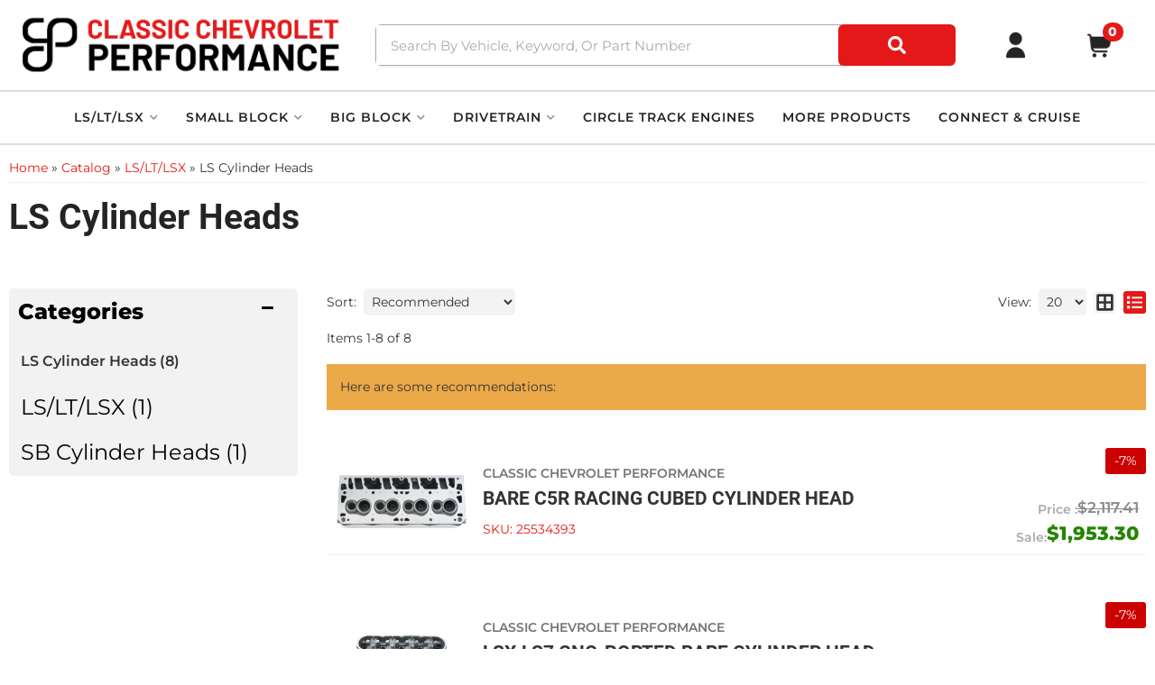

--- FILE ---
content_type: text/css;charset=UTF-8
request_url: https://www.classicchevroletperformance.com/files/css/fonts-custom.css?v=230643
body_size: 1074
content:
@font-face{font-display:swap;font-family:'Roboto';font-style:normal;font-weight:400;src:url(../fonts/roboto-v30-latin-regular.eot);src:url('../fonts/roboto-v30-latin-regular.eot?#iefix') format('embedded-opentype'),url(../fonts/roboto-v30-latin-regular.woff2) format('woff2'),url(../fonts/roboto-v30-latin-regular.woff) format('woff'),url(../fonts/roboto-v30-latin-regular.ttf) format('truetype'),url('../fonts/roboto-v30-latin-regular.svg#Roboto') format('svg')}@font-face{font-display:swap;font-family:'Roboto';font-style:normal;font-weight:700;src:url(../fonts/roboto-v30-latin-700.eot);src:url('../fonts/roboto-v30-latin-700.eot?#iefix') format('embedded-opentype'),url(../fonts/roboto-v30-latin-700.woff2) format('woff2'),url(../fonts/roboto-v30-latin-700.woff) format('woff'),url(../fonts/roboto-v30-latin-700.ttf) format('truetype'),url('../fonts/roboto-v30-latin-700.svg#Roboto') format('svg')}@font-face{font-display:swap;font-family:'Roboto';font-style:normal;font-weight:900;src:url(../fonts/roboto-v30-latin-900.eot);src:url('../fonts/roboto-v30-latin-900.eot?#iefix') format('embedded-opentype'),url(../fonts/roboto-v30-latin-900.woff2) format('woff2'),url(../fonts/roboto-v30-latin-900.woff) format('woff'),url(../fonts/roboto-v30-latin-900.ttf) format('truetype'),url('../fonts/roboto-v30-latin-900.svg#Roboto') format('svg')}@font-face{font-display:swap;font-family:'Montserrat';font-style:normal;font-weight:300;src:url(../fonts/montserrat-v26-latin-300.eot);src:url('../fonts/montserrat-v26-latin-300.eot?#iefix') format('embedded-opentype'),url(../fonts/montserrat-v26-latin-300.woff2) format('woff2'),url(../fonts/montserrat-v26-latin-300.woff) format('woff'),url(../fonts/montserrat-v26-latin-300.ttf) format('truetype'),url('../fonts/montserrat-v26-latin-300.svg#Montserrat') format('svg')}@font-face{font-display:swap;font-family:'Montserrat';font-style:normal;font-weight:400;src:url(../fonts/montserrat-v25-latin-regular.eot);src:url('../fonts/montserrat-v25-latin-regular.eot?#iefix') format('embedded-opentype'),url(../fonts/montserrat-v25-latin-regular.woff2) format('woff2'),url(../fonts/montserrat-v25-latin-regular.woff) format('woff'),url(../fonts/montserrat-v25-latin-regular.ttf) format('truetype'),url('../fonts/montserrat-v25-latin-regular.svg#Montserrat') format('svg')}@font-face{font-display:swap;font-family:'Montserrat';font-style:normal;font-weight:600;src:url(../fonts/montserrat-v25-latin-600.eot);src:url('../fonts/montserrat-v25-latin-600.eot?#iefix') format('embedded-opentype'),url(../fonts/montserrat-v25-latin-600.woff2) format('woff2'),url(../fonts/montserrat-v25-latin-600.woff) format('woff'),url(../fonts/montserrat-v25-latin-600.ttf) format('truetype'),url('../fonts/montserrat-v25-latin-600.svg#Montserrat') format('svg')}@font-face{font-display:swap;font-family:'Montserrat';font-style:normal;font-weight:800;src:url(../fonts/montserrat-v25-latin-800.eot);src:url('../fonts/montserrat-v25-latin-800.eot?#iefix') format('embedded-opentype'),url(../fonts/montserrat-v25-latin-800.woff2) format('woff2'),url(../fonts/montserrat-v25-latin-800.woff) format('woff'),url(../fonts/montserrat-v25-latin-800.ttf) format('truetype'),url('../fonts/montserrat-v25-latin-800.svg#Montserrat') format('svg')}@font-face{font-display:swap;font-family:'Montserrat';font-style:normal;font-weight:900;src:url(../fonts/montserrat-v25-latin-900.eot);src:url('../fonts/montserrat-v25-latin-900.eot?#iefix') format('embedded-opentype'),url(../fonts/montserrat-v25-latin-900.woff2) format('woff2'),url(../fonts/montserrat-v25-latin-900.woff) format('woff'),url(../fonts/montserrat-v25-latin-900.ttf) format('truetype'),url('../fonts/montserrat-v25-latin-900.svg#Montserrat') format('svg')}@font-face{font-family:"Font Awesome 5 Free";font-style:normal;font-weight:400;font-display:swap;font-rendering:swap;src:url(../webfonts2/fa-regular-400.eot);src:url(../webfonts2/fa-regular-400.eot?#iefix) format("embedded-opentype"),url(../webfonts2/fa-regular-400.woff2) format("woff2"),url(../webfonts2/fa-regular-400.woff) format("woff"),url(../webfonts2/fa-regular-400.ttf) format("truetype"),url(../webfonts2/fa-regular-400.svg#fontawesome) format("svg")}@font-face{font-family:"Font Awesome 5 Brands";font-style:normal;font-weight:400;font-display:swap;font-rendering:swap;src:url(../webfonts2/fa-brands-400.eot);src:url(../webfonts2/fa-brands-400.eot?#iefix) format("embedded-opentype"),url(../webfonts2/fa-brands-400.woff2) format("woff2"),url(../webfonts2/fa-brands-400.woff) format("woff"),url(../webfonts2/fa-brands-400.ttf) format("truetype"),url(../webfonts2/fa-brands-400.svg#fontawesome) format("svg")}@font-face{font-family:"Font Awesome 5 Free";font-style:normal;font-weight:900;font-display:swap;font-rendering:swap;src:url(../webfonts2/fa-solid-900.eot);src:url(../webfonts2/fa-solid-900.eot?#iefix) format("embedded-opentype"),url(../webfonts2/fa-solid-900.woff2) format("woff2"),url(../webfonts2/fa-solid-900.woff) format("woff"),url(../webfonts2/fa-solid-900.ttf) format("truetype"),url(../webfonts2/fa-solid-900.svg#fontawesome) format("svg")}@font-face{font-family:"Font Awesome 5 Free Solid";font-style:normal;font-weight:900;font-display:swap;font-rendering:swap;src:url(../webfonts2/fa-solid-900.eot);src:url(../webfonts2/fa-solid-900.eot?#iefix) format("embedded-opentype"),url(../webfonts2/fa-solid-900.woff2) format("woff2"),url(../webfonts2/fa-solid-900.woff) format("woff"),url(../webfonts2/fa-solid-900.ttf) format("truetype"),url(../webfonts2/fa-solid-900.svg#fontawesome) format("svg")}.fa,.fab,.fal,.far,.fas{-moz-osx-font-smoothing:grayscale;-webkit-font-smoothing:antialiased;display:inline-block;font-style:normal;font-variant:normal;text-rendering:auto;line-height:1}.fa-2x{font-size:2em}.fa-3x{font-size:2.5em}.fa-youtube:before{content:"\f167"}.fa-twitter:before{content:"\f099"}.fa-mobile:before{content:"\f10b"}.fa-tiktok:before{content:"\e07b"}.fa-bars:before{content:"\f0c9"}.fa-shopping-cart:before{content:"\f07a"}.fa-times:before{content:"\f00d"}.fa-user-circle:before{content:"\f2bd"}.fa-user:before{content:"\f007"}.fa-phone:before{content:"\f095"}.fa-phone-square:before{content:"\f098"}.fa-clock:before{content:"\f017"}.fa-envelope:before{content:"\f0e0"}.fa-map:before{content:"\f279"}.fa-facebook:before{content:"\f09a"}.fa-instagram:before{content:"\f16d"}.fa-cc-visa:before{content:"\f1f0"}.fa-cc-mastercard:before{content:"\f1f1"}.fa-cc-paypal:before{content:"\f1f4"}.fa-cc-amex:before{content:"\f1f3"}.fa-cc-discover:before{content:"\f1f2"}.fa-users:before{content:"\f0c0"}.fa-cubes:before{content:"\f1b3"}.fa-truck:before{content:"\f0d1"}.fa-chevron-left:before{content:"\f053"}.fa-chevron-right:before{content:"\f054"}.fa-search:before{content:"\f002"}.fa-arrow-alt-circle-right:before{content:"\f35a"}.fa-undo-alt:before{content:"\f2ea"}.fa-wrench:before{content:"\f0ad"}.fa-plus:before{content:"\f067"}.fa-map-marker-alt:before{content:"\f3c5"}.fa-envelope:before{content:"\f0e0"}.fa-comments:before{content:"\f086"}.fa-shield-alt:before{content:"\f3ed"}.fa-edit:before{content:"\f044"}.sr-only{border:0;clip:rect(0,0,0,0);height:1px;margin:-1px;overflow:hidden;padding:0;position:absolute;width:1px}.sr-only-focusable:active,.sr-only-focusable:focus{clip:auto;height:auto;margin:0;overflow:visible;position:static;width:auto}.fab{font-family:"Font Awesome 5 Brands"}.far{font-weight:400}.fa,.far,.fas{font-family:"Font Awesome 5 Free"}.fa,.fas{font-weight:900}

--- FILE ---
content_type: text/css;charset=UTF-8
request_url: https://www.classicchevroletperformance.com/files/css/pl-style.css?v=230643
body_size: 1378
content:
#pl-search-bar-container{display:flex;align-items:center}.Sui-Modal--content{box-shadow:0 0 45px rgb(0 0 0 / .5)}.Sui-Modal--content .searchBar_inputContainerStyled__ho869{display:block!important;border-radius:0!important;height:100%}.Sui-Modal--content .searchBar_styledButton__stNhX span{display:block!important}.Sui-Modal--content .searchBar_searchIcon__FIulJ{display:none!important}.Sui-SearchBar--search-input{border-radius:0!important}input.searchBar_inputStyled__QFG03{height:42px!important}.Sui-SearchBar--search-button{transform:translateX(-5px)!important;min-width:20%;font-size:17px!important}.Sui-SearchBar--search-button:hover{background-color:var(--dark3)!important;transition:0.2s ease all}.listControls_rootStyled__huq--{background:transparent!important}.listControls_rootStyled__huq-- select{background:#f3f3f3;border:none;border-radius:5px}#pl-search-page-container .Sui-ListControls--container button>svg{color:#8e8e8e;width:25px;height:25px}#pl-search-page-container .listControls_icon__cad2b.listControls_selected__qovAf{color:var(--light1)!important;background:var(--primary);padding:4px;border-radius:3px}#pl-search-page-container .listControls_iconContainer__4dp5S:hover svg{color:var(--primary);transition:0.2s ease all}.Sui-ProductListItem--root .productListItem_text__-frZo{font-size:13px!important;font-weight:600}.Sui-ProductListItem-Container--dealerid{display:none}.productListItem_styledSearchResultItem__FJ78x .Sui-ProductListItem--brand_name,.productListItem_styledSearchResultItem__FJ78x .Sui-ProductListItem--tag{color:#6c6c6c;text-transform:uppercase;font-weight:400!important}.productListItem_styledSearchResultItem__FJ78x .Sui-ProductListItem--title{font-size:16px!important}.Sui-ProductListItem-Container--price{display:flex;justify-content:flex-end;align-items:center;gap:.5rem}.Sui-ProductListItem--root .Sui-ProductListItem--price,.productListItem_right__Nyjag li{font-size:1.7rem!important}.Sui-ProductListItem--root .Sui-ProductListItem-Container--price:before{content:"Price: ";font-size:14px;color:var(--red1);font-weight:600}#pl-search-page-container .searchPage-module_dataContainer__HBfwr{display:flex;flex-direction:column}#pl-search-page-container .searchPage-module_mobileFilterButtonsContainer__Y6A4a{display:flex!important}#pl-search-page-container button.Pl-filter-results--button{background-color:#232323;color:#fff;border-color:rgb(0 0 0 / .5);padding:1rem;width:100%}#pl-search-page-container button[class*="searchPage-module_fitmentButton"]{display:none!important}#fitmentSelectorWrapper{display:none}.SuiButton{margin-bottom:0!important}.Sui-FitmentSelector--searchBtn{background-color:var(--primary)!important;color:var(--dark1)!important}.facetFilter_styledSectionContainer__OvNCV{display:none}.Sui-facet-section--brands,.Sui-facet-section--categories{display:block}.facetFilter_styledSectionContainer__OvNCV{background:#f2f2f2;border:none!important;border-radius:5px}.searchPage-module_root__OifN5 .Sui-FacetFilter--facet-title{padding:10px}.searchPage-module_root__OifN5 .Sui-FacetSection-checkbox-container a{font-size:1.5rem!important;transition:0.2s ease all;&:hover{color:var(--primary)!important}}.searchPage-module_root__OifN5 .Sui-FacetSection-checkbox{height:12px;width:12px}.facetSection_checkboxContainer__9PtSu .facetSection_left__HWwL4 label{font-size:16px!important;font-weight:600!important;transition:0.2s ease all;&:hover{color:var(--primary)}}#sub-categories-container{grid-template-columns:repeat(2,1fr)!important;grid-gap:30px!important}#sub-category-img img{object-fit:contain!important}.wsm-cat-info-wrap a{color:var(--dark1);font-size:16px}#sub-category:hover .wsm-cat-info-wrap a{color:var(--primary)}.searchBarSuggestions_listContainer__cR2ys .Sui-SearchBar--result-item{display:flex;flex-direction:column;align-items:center;gap:2rem}.searchBarSuggestions_styledSuggestionContainer__SqcvL .Sui-CategoryList--title{text-align:center!important;padding:0 .8rem}.searchBarSuggestions_listContainer__cR2ys .Sui-SearchBar--result-item:hover .Sui-CategoryList--title{color:var(--primary);transition:0.2s ease all}.searchBarSuggestions_listContainer__cR2ys .Sui-ProductListItem-Container--price{display:inline-flex!important;margin-top:1rem}.searchBarSuggestions_listContainer__cR2ys .Sui-ProductListItem-Container--has_options{margin-top:1rem;font-size:1.4rem!important}.searchBarSuggestions_listContainer__cR2ys .Sui-ProductListItem-Container--has_options:hover a{background:var(--primary);color:var(--white);transition:0.2s ease all}.searchBarSuggestions_styledViewMoreBtn__dy1kd{background:transparent!important;color:var(--primary)!important}.searchBar_searchBarStyled__c-0Nd .Sui-ProductListItem--image{align-items:center!important}.searchBarSuggestions_listContainer__cR2ys .productListItem_right__Nyjag{display:flex;flex-direction:column-reverse;gap:1rem;.Sui-ProductListItem-Container--sale{display:flex!important;align-items:flex-end}}@media screen and (min-width:600px){#sub-categories-container{grid-template-columns:repeat(3,1fr)!important}}@media screen and (min-width:768px){#sub-categories-container{grid-template-columns:repeat(4,1fr)!important}}@media (min-width:992px){#pl-search-page-container .searchPage-module_mobileFilterButtonsContainer__Y6A4a{display:none!important}#pl-search-page-container .searchPage-module_dataContainer__HBfwr{grid-gap:2rem;display:grid;grid-template-columns:minmax(auto,320px) 1fr;padding-top:1rem}}

--- FILE ---
content_type: text/css;charset=UTF-8
request_url: https://www.classicchevroletperformance.com/files/css/header-styles.css?v=230643
body_size: 3038
content:
.cart_items_wrapper .prod_sale,.items_subtotal{font-weight:700;text-transform:uppercase}.cart_icon_counter_wrapper i,.wsm-hdr__btn{transition:.3s}.navbar-default .dropdown .dropdown-menu ul,.wsm-hdr__mnav{list-style:none}.return-notice strong{font-size:13px;font-weight:900;color:var(--blue1)}) .cart_items_wrapper .prod_sale,.cart_icon_counter_wrapper:hover i,.wsm-hdr__container i,.wsm-hdr__pre a:hover,.wsm-hdr__pre strong{color:var(--primary);color:var(--primary)}.wsm-hdr{display:flex;flex-direction:column;background:var(--white)}.wsm-hdr__main{display:-webkit-box;display:-ms-flexbox;display:flex;-ms-flex-wrap:wrap;flex-wrap:wrap;gap:5px;height:140px}.wsm-hdr__logo-link{display:-webkit-box;display:-ms-flexbox;display:flex;align-items:center;justify-content:flex-start;overflow:hidden;position:relative;flex:8;padding:0;order:2;height:80px}.wsm-hdr__logo-link:before{content:"";display:block;padding-top:80px;width:100%}#cart-content .view-all,.cart_info_actions_wrapper br,.wsm-hdr__btn--account span,.wsm-hdr__btn--menu[aria-expanded=false] i:last-of-type,.wsm-hdr__btn--menu[aria-expanded=true] i:first-of-type,.wsm-hdr__c2as,.wsm-hdr__logo.desktop{display:none}.wsm-hdr__logo{position:absolute;object-fit:contain;margin-right:auto}.wsm-hdr__btn{display:flex!important;flex-direction:column;align-items:center;justify-content:center;border-right:0 solid var(--dark1);flex:2;min-height:80px;background-color:var(--white)}.wsm-hdr__btn:hover{text-decoration:none}.wsm-hdr__btn--account:hover{background-image:url(/files/images/icons/user-hover.png)}.cart_icon_counter_wrapper[aria-expanded=true] .cart_icon i:first-child{display:none!important}.wsm-hdr__btn i{font-size:26px;color:var(--dark1)}.wsm-hdr__btn>span{font-size:10px;color:var(--dark1);margin:5px 0 0}.widget_search_button:hover,.wsm-hdr__btn--menu[aria-expanded=true]{background:var(--primary)}.cart_icon_counter_wrapper[aria-expanded=true]{background-color:var(--primary);background-image:url(/files/images/icons/cart.png)}.wsm-hdr__btn--menu[aria-expanded=true] i{color:var(--white)}.wsm-hdr__btn--account{order:2;background-image:url(/files/images/icons/user.png);background-repeat:no-repeat;background-position:center;background-size:21px}.wsm-hdr__btn--account i,.wsm-hdr__btn--cart i{visibility:hidden}.wsm-hdr__search{border:0 solid var(--dark1);-webkit-box-flex:0;-ms-flex:0 100%;flex:0 100%;order:8;padding:0 5px 10px}#widget_search_form{display:-webkit-box;display:-ms-flexbox;display:flex;border:0;-webkit-box-shadow:none!important;box-shadow:none!important}.widget_search_field{width:80%;padding:14px!important}.widget_search_button{border:0;color:var(--white);border-radius:0;height:100%;min-height:50px;width:24%}.wsm-hdr__btn--cart{order:3}.cart_icon_counter_wrapper{-webkit-box-shadow:none;box-shadow:none;position:relative;height:100%;width:100%;display:-webkit-box;display:-ms-flexbox;display:flex;-webkit-box-align:center;-ms-flex-align:center;align-items:center;-webkit-box-pack:center;-ms-flex-pack:center;justify-content:center;border:0;background-color:var(--white);background-image:url(/files/images/icons/cart.png);background-size:27px;background-repeat:no-repeat;background-position:center;transition:0.2s ease}.cart_counter{position:absolute;top:18px;right:2px;padding:0 6.5px;border-radius:20px;color:var(--light1);background:var(--primary);font-size:12px}.cart_icon_counter_wrapper[aria-expanded=true] .cart_counter{color:var(--white);background:var(--dark1)}.cart_icon_counter_wrapper .cart_icon i{width:35px}.cart_icon_counter_wrapper[aria-expanded=true] .cart_icon i{display:inline-block!important;color:var(--white);font-size:24px}#cart-content{position:absolute;left:0;width:100%;top:84px;z-index:9;background:#f2f2f2;box-shadow:rgb(0 0 0 / 50%) 0 4px 13px}.cart_info_actions_wrapper{text-align:center;padding:10px 5px}#cart-content .cart_info_actions_wrapper span{display:inline}.items_in_cart strong{font-weight:600;font-size:13px;color:var(--dark3)}.cart_actions{border-bottom:1px solid var(--border);margin:15px 0;padding-bottom:15px}.view_cart_btn{background:var(--primary);border-radius:4px}.view_cart_btn:hover{background:var(--dark3)}.cart_items_wrapper .cart_item{clear:both;border-bottom:1px solid var(--border);padding:10px 15px;overflow:hidden}.cart_items_wrapper .cart_item .prod_image_wrap{float:left;width:25%}.cart_items_wrapper .cart_item .prod_image_wrap img[src=""]{height:80px;text-indent:-999em;width:100%;display:block;background:url(/files/images/no-image-avail-large.jpg) center center/contain;position:relative}.cart_items_wrapper .cart_item .prod_image_wrap img[src=""]:after{content:"";height:80px;position:absolute;top:0;text-indent:-999em;width:100%;display:block;background:url(/files/images/no-image-avail-large.jpg) center center/contain}.cart_items_wrapper .cart_item .prod_info{float:right;width:70%;line-height:1.4}.cart_items_wrapper .prod_price,.cart_items_wrapper .prod_quantity,.cart_items_wrapper .prod_title{margin-bottom:10px}.cart_items_wrapper .prod_title a{font:700 15px/16px var(--font1);text-transform:uppercase;color:var(--dark3)}) .cart_items_wrapper .prod_sale{font-size:11px}.cart_items_wrapper .prod_price{font:600 15px var(--font2)}.cart_items_wrapper .prod_quantity{font-size:12px;font-weight:400}header .cart_items_wrapper{overflow-y:auto;max-height:300px}.searchBar_styledButton__stNhX{width:25%!important;max-width:80px;border-radius:6px!important;z-index:2}@media screen and (max-width:767px){.wsm-hdr__pre--m{margin:0;padding:5px 25px;position:relative;background:var(--light1);text-align:left}}@media screen and (max-width:992px){.wsm-hdr__container{width:100%!important}}@media only screen and (min-width:768px){.wsm-hdr__container{font-size:14px;display:-webkit-box;display:-ms-flexbox;display:flex;width:100%;align-items:center;gap:10px;justify-content:space-between}.wsm-hdr__btn{flex:1}.wsm-hdr__btn--search{display:none!important}.wsm-hdr__container::after,.wsm-hdr__container::before,.wsm-hdr__logo.mobile{display:none}.wsm-hdr__msg-link{color:var(--white);display:flex;align-items:center;gap:5px}.wsm-hdr__pre-right{display:flex;align-items:center;text-align:right;gap:5px}.wsm-hdr__pre-right i{color:var(--primary)}.wsm-hdr__pre-right p{margin:0 20px 0 0}.wsm-hdr__btn--account,.wsm-hdr__btn--account:active,.wsm-hdr__btn--account:focus{order:3;height:100%}.wsm-hdr__btn span{display:block;font-weight:700;font-size:14px}.wsm-hdr__btn:hover i{color:var(--primary)}.wsm-hdr__main{padding:10px 15px;position:relative;-webkit-box-align:center;-ms-flex-align:center;align-items:center;gap:0;height:100px}.wsm-hdr__btn--menu{display:none!important}.wsm-hdr__logo.desktop{display:block}.wsm-hdr__logo-link{flex:4;order:1;margin-right:15px}.wsm-hdr__phone{display:flex!important;flex-direction:column;color:var(--light1)}.wsm-hdr__phone-hours,.wsm-hdr__phone-num{font-size:12px}.wsm-hdr__phone:hover{text-decoration:none}.wsm-hdr__btn--cart{padding:0;flex-direction:row;order:4}.cart_icon_counter_wrapper .cart_icon i{font-size:26px;width:auto;line-height:1}.cart_icon_counter_wrapper{padding:5px 0;font-size:18px}.cart_icon{line-height:1;margin-top:-5px;position:relative}.cart_counter{top:-10px;right:17px}.cart_icon_counter_wrapper[aria-expanded=true]{background-color:#fff;background-image:url(/files/images/icons/cart-hover.png)}header #cart-content{position:absolute;z-index:8;border-radius:4px;width:400px;right:0;top:100%;left:auto;padding:10px}.wsm-hdr__search{-webkit-box-ordinal-group:3;-ms-flex-order:2;order:2;flex:5;padding:0 1rem}.Sui-SearchBar--search-button>span{display:none}.searchBar_searchIcon__FIulJ{display:block!important;margin:auto}.cart_icon_counter_wrapper:hover{background-image:url(/files/images/icons/cart-hover.png)}}@media only print,only screen and (min-width:1200px){.wsm-hdr__container,.wsm-hdr__main{width:100%;max-width:1400px;margin:0 auto}.wsm-hdr{background:var(--white)}.wsm-hdr__logo-link{display:flex;position:relative;z-index:3;-webkit-box-flex:unset;-ms-flex:unset}.wsm-hdr__phone{padding:0}.wsm-hdr__phone-hours{font-size:12px}.wsm-hdr__search{-webkit-box-flex:7;-ms-flex:7;flex:7}.wsm-hdr__btn--cart{z-index:9}.cart_counter{right:20px}}.wsm-hdr__nav{min-height:0;margin-bottom:0;background:var(--white);border:0;padding:10px;background:var(--dark2);order:3}.wsm-hdr__nav .wsm-hdr__nav-links li{background:var(--dark3);margin-bottom:6px}.wsm-hdr__mnav{display:-webkit-box!important;display:-ms-flexbox!important;display:flex!important;padding:0;margin:0 0 6px;background:var(--dark2);gap:5px}.wsm-hdr__mnav-item{-webkit-box-flex:1;-ms-flex:1;flex:1;color:var(--light2)}.wsm-hdr__mbtn{padding:12px 0;background:var(--dark3);min-height:unset}.wsm-hdr__mbtn i,.wsm-hdr__mbtn span{color:var(--light3)}.wsm-hdr__mbtn i{font-size:20px}.wsm-hdr__mbtn span{font-size:13px}#main-nav .navbar-nav>li>a{font-weight:400;position:relative;display:flex;padding:17px 15px;letter-spacing:1px;text-transform:uppercase;color:var(--light3)}.navbar-default .navbar-nav>.active>a,.navbar-default .navbar-nav>.active>a:focus,.navbar-default .navbar-nav>.active>a:hover{background-color:#fff0}#main-nav .navbar-nav>li.dropdown>a::after{content:"\f078";font-family:var(--fontawesome);font-weight:900;display:block;text-align:center;opacity:.5;pointer-events:none;font-size:10px;margin:0 0 0 auto}#main-nav .navbar-nav>li.open>a{background-color:var(--theme_color_01);color:var(--white)}.navbar-default .navbar-nav .open .dropdown-menu>li>a,.navbar-default .navbar-nav .open ul.dropdown-menu>li>a{padding:10px 30px;color:var(--dark2);white-space:normal;background:var(--light3);border-bottom:2px solid #8f8f8f;position:relative}.navbar-default .navbar-nav .open .dropdown-menu>li>a:before{content:"\f0ad";transform:rotate(319deg);color:var(--primary);font-family:var(--fontawesomeSolid);margin:0 7px 0 5px;opacity:0;position:absolute;left:0;transition:.3s;z-index:1001}#main-nav .navbar-nav>li.open>ul.dropdown-menu{clear:both;overflow:hidden;background:var(--light3);box-shadow:inset 0 0 11px -5px #000}#main-nav .navbar-nav>li>ul.dropdown-menu>li{-webkit-box-flex:0;-ms-flex:0 calc(50% - 2px);flex:0 calc(50% - 2px);white-space:normal;word-break:break-word;width:100%;padding:0 10px;background:var(--light3)}#main-nav .navbar-nav>li>ul.dropdown-menu>li:last-child{border-bottom:0}#main-nav .navbar-nav>li.dropdown.open>a::after{content:"\f00d"}.navbar-default .navbar-nav .open .dropdown-menu ul>li>a,.navbar-default .navbar-nav .open .dropdown-menu>li>a{padding:5px;color:var(--dark1);white-space:normal;font-size:16px;font-family:var(--font1)}.affirm-banner{min-height:40px;padding:5px;display:flex;justify-content:center;gap:10px}.affirm-banner.desktop{display:none}.affirm-banner a{display:flex;align-items:flex-end;gap:15px;color:var(--dark3)}.affirm-banner .affirm-text{font:600 16px var(--font2);display:flex;align-items:flex-end}.affirm-banner .affirm-text strong{font:700 16px var(--font2);color:var(--dark3)}.affirm-cta{background:#0ca1f5;color:var(--light1);font-weight:600}@media only screen and (min-width:768px){.affirm-banner.mobile{display:none}.affirm-banner.desktop{display:flex;min-height:60px}.affirm-banner a{align-items:center}.affirm-banner .affirm-text{font:600 17px var(--font2)}.affirm-banner .affirm-text strong{font:700 17px var(--font2)}.wsm-hdr__mnav{display:none!important}.wsm-hdr__nav{border-top:2px solid var(--border);border-bottom:2px solid var(--border);background:var(--white);padding:0;border-radius:0;order:unset}.wsm-hdr__nav-links{display:-webkit-box;display:-ms-flexbox;display:flex;justify-content:center;align-items:center;flex-wrap:wrap;width:100%}#main-nav .navbar-nav>li.dropdown>ul li a{display:block;-webkit-transition:.2s;-o-transition:.2s;transition:.2s;text-align:left;padding-left:10px;border-bottom:1px solid var(--border);background:0 0}#main-nav .navbar-nav>li>ul.dropdown-menu>li{background:0 0}#main-nav .navbar-nav>li.dropdown>ul li a:hover{padding-left:40px}#main-nav .navbar-nav>li.dropdown>ul li a:hover:before{opacity:1;transform:rotate(359deg);transform-origin:100% 20%;transform-origin:100% 20%}#main-nav .navbar-nav>li{text-align:center;background:0 0;margin:0}#main-nav .navbar-nav>li>a{color:var(--dark3);font-weight:600;align-items:center}#main-nav .navbar-nav>li>a:hover{color:var(--primary)}#main-nav .navbar-nav>li.open>a{background:var(--white);color:var(--text_color_1)}#main-nav .navbar-nav>li.dropdown>a::after{margin:0 0 0 6px}#main-nav .navbar-nav>li.dropdown>ul{background:var(--white);padding:15px}.wsm-hdr__nav-links::after,.wsm-hdr__nav-links::before{display:none}#main-nav .navbar-nav>li.open>ul.dropdown-menu{background:var(--white);-webkit-box-pack:start;-ms-flex-pack:start;justify-content:flex-start;min-width:400px;-webkit-box-shadow:var(--io_shadow_1);box-shadow:var(--io_shadow_1);position:absolute}.navbar-default .navbar-nav .open .dropdown-menu>li>a,.navbar-default .navbar-nav .open ul.dropdown-menu>li>a{border-top:0}.cart_icon_counter_wrapper[aria-expanded=true] i{color:var(--primary)!important;margin:0 5px 0 0}.cart_icon_counter_wrapper[aria-expanded=true] .cart_icon::after{right:-150%}}@media only screen and (min-width:1200px){.wsm-hdr__nav{position:relative;border-radius:0}.wsm-hdr__nav::after{top:auto;bottom:1px}.wsm-hdr__nav-links{width:1170px;margin:0 auto!important;float:none;padding:0;position:relative}.wsm-hdr__nav-links::after,.wsm-hdr__nav-links::before{display:none}li.dropdown>ul.dropdown-menu{width:auto!important;min-width:300px}}